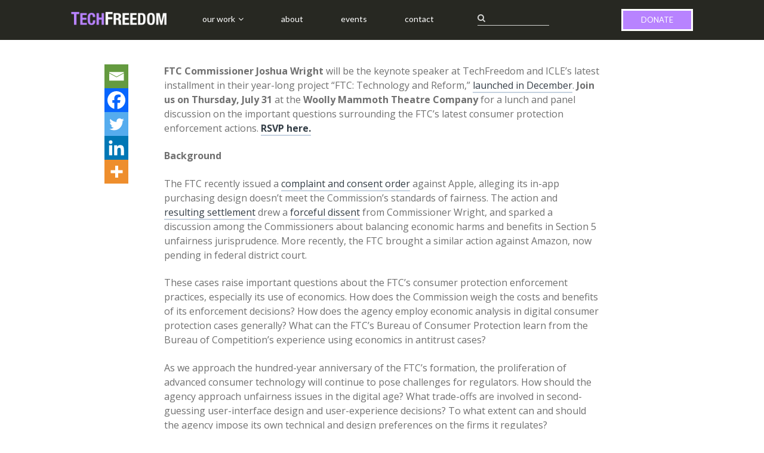

--- FILE ---
content_type: text/html; charset=UTF-8
request_url: https://techfreedom.org/ftc-cmr-wright-to-keynote-luncheon-on-ftcs-use/
body_size: 15197
content:
<!DOCTYPE html>
<html lang="en-US">
<head>
	<meta charset="UTF-8">
	<meta name="viewport" content="width=device-width, initial-scale=1">
	<link rel="profile" href="https://gmpg.org/xfn/11">
	<link rel="pingback" href="https://techfreedom.org/xmlrpc.php">

	<title>FTC Cmr. Wright to Keynote Luncheon on FTC’s Use of Economics in Consumer Protection</title>
<meta name='robots' content='max-image-preview:large' />
<link rel='dns-prefetch' href='//www.googletagmanager.com' />
<link rel='dns-prefetch' href='//maxcdn.bootstrapcdn.com' />
<link rel='dns-prefetch' href='//fonts.googleapis.com' />
<link rel="alternate" type="application/rss+xml" title=" &raquo; Feed" href="https://techfreedom.org/feed/" />
<link rel="alternate" title="oEmbed (JSON)" type="application/json+oembed" href="https://techfreedom.org/wp-json/oembed/1.0/embed?url=https%3A%2F%2Ftechfreedom.org%2Fftc-cmr-wright-to-keynote-luncheon-on-ftcs-use%2F" />
<link rel="alternate" title="oEmbed (XML)" type="text/xml+oembed" href="https://techfreedom.org/wp-json/oembed/1.0/embed?url=https%3A%2F%2Ftechfreedom.org%2Fftc-cmr-wright-to-keynote-luncheon-on-ftcs-use%2F&#038;format=xml" />
<style id='wp-img-auto-sizes-contain-inline-css' type='text/css'>
img:is([sizes=auto i],[sizes^="auto," i]){contain-intrinsic-size:3000px 1500px}
/*# sourceURL=wp-img-auto-sizes-contain-inline-css */
</style>
<style id='wp-emoji-styles-inline-css' type='text/css'>

	img.wp-smiley, img.emoji {
		display: inline !important;
		border: none !important;
		box-shadow: none !important;
		height: 1em !important;
		width: 1em !important;
		margin: 0 0.07em !important;
		vertical-align: -0.1em !important;
		background: none !important;
		padding: 0 !important;
	}
/*# sourceURL=wp-emoji-styles-inline-css */
</style>
<style id='wp-block-library-inline-css' type='text/css'>
:root{--wp-block-synced-color:#7a00df;--wp-block-synced-color--rgb:122,0,223;--wp-bound-block-color:var(--wp-block-synced-color);--wp-editor-canvas-background:#ddd;--wp-admin-theme-color:#007cba;--wp-admin-theme-color--rgb:0,124,186;--wp-admin-theme-color-darker-10:#006ba1;--wp-admin-theme-color-darker-10--rgb:0,107,160.5;--wp-admin-theme-color-darker-20:#005a87;--wp-admin-theme-color-darker-20--rgb:0,90,135;--wp-admin-border-width-focus:2px}@media (min-resolution:192dpi){:root{--wp-admin-border-width-focus:1.5px}}.wp-element-button{cursor:pointer}:root .has-very-light-gray-background-color{background-color:#eee}:root .has-very-dark-gray-background-color{background-color:#313131}:root .has-very-light-gray-color{color:#eee}:root .has-very-dark-gray-color{color:#313131}:root .has-vivid-green-cyan-to-vivid-cyan-blue-gradient-background{background:linear-gradient(135deg,#00d084,#0693e3)}:root .has-purple-crush-gradient-background{background:linear-gradient(135deg,#34e2e4,#4721fb 50%,#ab1dfe)}:root .has-hazy-dawn-gradient-background{background:linear-gradient(135deg,#faaca8,#dad0ec)}:root .has-subdued-olive-gradient-background{background:linear-gradient(135deg,#fafae1,#67a671)}:root .has-atomic-cream-gradient-background{background:linear-gradient(135deg,#fdd79a,#004a59)}:root .has-nightshade-gradient-background{background:linear-gradient(135deg,#330968,#31cdcf)}:root .has-midnight-gradient-background{background:linear-gradient(135deg,#020381,#2874fc)}:root{--wp--preset--font-size--normal:16px;--wp--preset--font-size--huge:42px}.has-regular-font-size{font-size:1em}.has-larger-font-size{font-size:2.625em}.has-normal-font-size{font-size:var(--wp--preset--font-size--normal)}.has-huge-font-size{font-size:var(--wp--preset--font-size--huge)}.has-text-align-center{text-align:center}.has-text-align-left{text-align:left}.has-text-align-right{text-align:right}.has-fit-text{white-space:nowrap!important}#end-resizable-editor-section{display:none}.aligncenter{clear:both}.items-justified-left{justify-content:flex-start}.items-justified-center{justify-content:center}.items-justified-right{justify-content:flex-end}.items-justified-space-between{justify-content:space-between}.screen-reader-text{border:0;clip-path:inset(50%);height:1px;margin:-1px;overflow:hidden;padding:0;position:absolute;width:1px;word-wrap:normal!important}.screen-reader-text:focus{background-color:#ddd;clip-path:none;color:#444;display:block;font-size:1em;height:auto;left:5px;line-height:normal;padding:15px 23px 14px;text-decoration:none;top:5px;width:auto;z-index:100000}html :where(.has-border-color){border-style:solid}html :where([style*=border-top-color]){border-top-style:solid}html :where([style*=border-right-color]){border-right-style:solid}html :where([style*=border-bottom-color]){border-bottom-style:solid}html :where([style*=border-left-color]){border-left-style:solid}html :where([style*=border-width]){border-style:solid}html :where([style*=border-top-width]){border-top-style:solid}html :where([style*=border-right-width]){border-right-style:solid}html :where([style*=border-bottom-width]){border-bottom-style:solid}html :where([style*=border-left-width]){border-left-style:solid}html :where(img[class*=wp-image-]){height:auto;max-width:100%}:where(figure){margin:0 0 1em}html :where(.is-position-sticky){--wp-admin--admin-bar--position-offset:var(--wp-admin--admin-bar--height,0px)}@media screen and (max-width:600px){html :where(.is-position-sticky){--wp-admin--admin-bar--position-offset:0px}}

/*# sourceURL=wp-block-library-inline-css */
</style><style id='global-styles-inline-css' type='text/css'>
:root{--wp--preset--aspect-ratio--square: 1;--wp--preset--aspect-ratio--4-3: 4/3;--wp--preset--aspect-ratio--3-4: 3/4;--wp--preset--aspect-ratio--3-2: 3/2;--wp--preset--aspect-ratio--2-3: 2/3;--wp--preset--aspect-ratio--16-9: 16/9;--wp--preset--aspect-ratio--9-16: 9/16;--wp--preset--color--black: #000000;--wp--preset--color--cyan-bluish-gray: #abb8c3;--wp--preset--color--white: #ffffff;--wp--preset--color--pale-pink: #f78da7;--wp--preset--color--vivid-red: #cf2e2e;--wp--preset--color--luminous-vivid-orange: #ff6900;--wp--preset--color--luminous-vivid-amber: #fcb900;--wp--preset--color--light-green-cyan: #7bdcb5;--wp--preset--color--vivid-green-cyan: #00d084;--wp--preset--color--pale-cyan-blue: #8ed1fc;--wp--preset--color--vivid-cyan-blue: #0693e3;--wp--preset--color--vivid-purple: #9b51e0;--wp--preset--gradient--vivid-cyan-blue-to-vivid-purple: linear-gradient(135deg,rgb(6,147,227) 0%,rgb(155,81,224) 100%);--wp--preset--gradient--light-green-cyan-to-vivid-green-cyan: linear-gradient(135deg,rgb(122,220,180) 0%,rgb(0,208,130) 100%);--wp--preset--gradient--luminous-vivid-amber-to-luminous-vivid-orange: linear-gradient(135deg,rgb(252,185,0) 0%,rgb(255,105,0) 100%);--wp--preset--gradient--luminous-vivid-orange-to-vivid-red: linear-gradient(135deg,rgb(255,105,0) 0%,rgb(207,46,46) 100%);--wp--preset--gradient--very-light-gray-to-cyan-bluish-gray: linear-gradient(135deg,rgb(238,238,238) 0%,rgb(169,184,195) 100%);--wp--preset--gradient--cool-to-warm-spectrum: linear-gradient(135deg,rgb(74,234,220) 0%,rgb(151,120,209) 20%,rgb(207,42,186) 40%,rgb(238,44,130) 60%,rgb(251,105,98) 80%,rgb(254,248,76) 100%);--wp--preset--gradient--blush-light-purple: linear-gradient(135deg,rgb(255,206,236) 0%,rgb(152,150,240) 100%);--wp--preset--gradient--blush-bordeaux: linear-gradient(135deg,rgb(254,205,165) 0%,rgb(254,45,45) 50%,rgb(107,0,62) 100%);--wp--preset--gradient--luminous-dusk: linear-gradient(135deg,rgb(255,203,112) 0%,rgb(199,81,192) 50%,rgb(65,88,208) 100%);--wp--preset--gradient--pale-ocean: linear-gradient(135deg,rgb(255,245,203) 0%,rgb(182,227,212) 50%,rgb(51,167,181) 100%);--wp--preset--gradient--electric-grass: linear-gradient(135deg,rgb(202,248,128) 0%,rgb(113,206,126) 100%);--wp--preset--gradient--midnight: linear-gradient(135deg,rgb(2,3,129) 0%,rgb(40,116,252) 100%);--wp--preset--font-size--small: 13px;--wp--preset--font-size--medium: 20px;--wp--preset--font-size--large: 36px;--wp--preset--font-size--x-large: 42px;--wp--preset--spacing--20: 0.44rem;--wp--preset--spacing--30: 0.67rem;--wp--preset--spacing--40: 1rem;--wp--preset--spacing--50: 1.5rem;--wp--preset--spacing--60: 2.25rem;--wp--preset--spacing--70: 3.38rem;--wp--preset--spacing--80: 5.06rem;--wp--preset--shadow--natural: 6px 6px 9px rgba(0, 0, 0, 0.2);--wp--preset--shadow--deep: 12px 12px 50px rgba(0, 0, 0, 0.4);--wp--preset--shadow--sharp: 6px 6px 0px rgba(0, 0, 0, 0.2);--wp--preset--shadow--outlined: 6px 6px 0px -3px rgb(255, 255, 255), 6px 6px rgb(0, 0, 0);--wp--preset--shadow--crisp: 6px 6px 0px rgb(0, 0, 0);}:where(.is-layout-flex){gap: 0.5em;}:where(.is-layout-grid){gap: 0.5em;}body .is-layout-flex{display: flex;}.is-layout-flex{flex-wrap: wrap;align-items: center;}.is-layout-flex > :is(*, div){margin: 0;}body .is-layout-grid{display: grid;}.is-layout-grid > :is(*, div){margin: 0;}:where(.wp-block-columns.is-layout-flex){gap: 2em;}:where(.wp-block-columns.is-layout-grid){gap: 2em;}:where(.wp-block-post-template.is-layout-flex){gap: 1.25em;}:where(.wp-block-post-template.is-layout-grid){gap: 1.25em;}.has-black-color{color: var(--wp--preset--color--black) !important;}.has-cyan-bluish-gray-color{color: var(--wp--preset--color--cyan-bluish-gray) !important;}.has-white-color{color: var(--wp--preset--color--white) !important;}.has-pale-pink-color{color: var(--wp--preset--color--pale-pink) !important;}.has-vivid-red-color{color: var(--wp--preset--color--vivid-red) !important;}.has-luminous-vivid-orange-color{color: var(--wp--preset--color--luminous-vivid-orange) !important;}.has-luminous-vivid-amber-color{color: var(--wp--preset--color--luminous-vivid-amber) !important;}.has-light-green-cyan-color{color: var(--wp--preset--color--light-green-cyan) !important;}.has-vivid-green-cyan-color{color: var(--wp--preset--color--vivid-green-cyan) !important;}.has-pale-cyan-blue-color{color: var(--wp--preset--color--pale-cyan-blue) !important;}.has-vivid-cyan-blue-color{color: var(--wp--preset--color--vivid-cyan-blue) !important;}.has-vivid-purple-color{color: var(--wp--preset--color--vivid-purple) !important;}.has-black-background-color{background-color: var(--wp--preset--color--black) !important;}.has-cyan-bluish-gray-background-color{background-color: var(--wp--preset--color--cyan-bluish-gray) !important;}.has-white-background-color{background-color: var(--wp--preset--color--white) !important;}.has-pale-pink-background-color{background-color: var(--wp--preset--color--pale-pink) !important;}.has-vivid-red-background-color{background-color: var(--wp--preset--color--vivid-red) !important;}.has-luminous-vivid-orange-background-color{background-color: var(--wp--preset--color--luminous-vivid-orange) !important;}.has-luminous-vivid-amber-background-color{background-color: var(--wp--preset--color--luminous-vivid-amber) !important;}.has-light-green-cyan-background-color{background-color: var(--wp--preset--color--light-green-cyan) !important;}.has-vivid-green-cyan-background-color{background-color: var(--wp--preset--color--vivid-green-cyan) !important;}.has-pale-cyan-blue-background-color{background-color: var(--wp--preset--color--pale-cyan-blue) !important;}.has-vivid-cyan-blue-background-color{background-color: var(--wp--preset--color--vivid-cyan-blue) !important;}.has-vivid-purple-background-color{background-color: var(--wp--preset--color--vivid-purple) !important;}.has-black-border-color{border-color: var(--wp--preset--color--black) !important;}.has-cyan-bluish-gray-border-color{border-color: var(--wp--preset--color--cyan-bluish-gray) !important;}.has-white-border-color{border-color: var(--wp--preset--color--white) !important;}.has-pale-pink-border-color{border-color: var(--wp--preset--color--pale-pink) !important;}.has-vivid-red-border-color{border-color: var(--wp--preset--color--vivid-red) !important;}.has-luminous-vivid-orange-border-color{border-color: var(--wp--preset--color--luminous-vivid-orange) !important;}.has-luminous-vivid-amber-border-color{border-color: var(--wp--preset--color--luminous-vivid-amber) !important;}.has-light-green-cyan-border-color{border-color: var(--wp--preset--color--light-green-cyan) !important;}.has-vivid-green-cyan-border-color{border-color: var(--wp--preset--color--vivid-green-cyan) !important;}.has-pale-cyan-blue-border-color{border-color: var(--wp--preset--color--pale-cyan-blue) !important;}.has-vivid-cyan-blue-border-color{border-color: var(--wp--preset--color--vivid-cyan-blue) !important;}.has-vivid-purple-border-color{border-color: var(--wp--preset--color--vivid-purple) !important;}.has-vivid-cyan-blue-to-vivid-purple-gradient-background{background: var(--wp--preset--gradient--vivid-cyan-blue-to-vivid-purple) !important;}.has-light-green-cyan-to-vivid-green-cyan-gradient-background{background: var(--wp--preset--gradient--light-green-cyan-to-vivid-green-cyan) !important;}.has-luminous-vivid-amber-to-luminous-vivid-orange-gradient-background{background: var(--wp--preset--gradient--luminous-vivid-amber-to-luminous-vivid-orange) !important;}.has-luminous-vivid-orange-to-vivid-red-gradient-background{background: var(--wp--preset--gradient--luminous-vivid-orange-to-vivid-red) !important;}.has-very-light-gray-to-cyan-bluish-gray-gradient-background{background: var(--wp--preset--gradient--very-light-gray-to-cyan-bluish-gray) !important;}.has-cool-to-warm-spectrum-gradient-background{background: var(--wp--preset--gradient--cool-to-warm-spectrum) !important;}.has-blush-light-purple-gradient-background{background: var(--wp--preset--gradient--blush-light-purple) !important;}.has-blush-bordeaux-gradient-background{background: var(--wp--preset--gradient--blush-bordeaux) !important;}.has-luminous-dusk-gradient-background{background: var(--wp--preset--gradient--luminous-dusk) !important;}.has-pale-ocean-gradient-background{background: var(--wp--preset--gradient--pale-ocean) !important;}.has-electric-grass-gradient-background{background: var(--wp--preset--gradient--electric-grass) !important;}.has-midnight-gradient-background{background: var(--wp--preset--gradient--midnight) !important;}.has-small-font-size{font-size: var(--wp--preset--font-size--small) !important;}.has-medium-font-size{font-size: var(--wp--preset--font-size--medium) !important;}.has-large-font-size{font-size: var(--wp--preset--font-size--large) !important;}.has-x-large-font-size{font-size: var(--wp--preset--font-size--x-large) !important;}
/*# sourceURL=global-styles-inline-css */
</style>

<style id='classic-theme-styles-inline-css' type='text/css'>
/*! This file is auto-generated */
.wp-block-button__link{color:#fff;background-color:#32373c;border-radius:9999px;box-shadow:none;text-decoration:none;padding:calc(.667em + 2px) calc(1.333em + 2px);font-size:1.125em}.wp-block-file__button{background:#32373c;color:#fff;text-decoration:none}
/*# sourceURL=/wp-includes/css/classic-themes.min.css */
</style>
<link rel='stylesheet' id='menu-image-css' href='https://techfreedom.org/wp-content/plugins/menu-image/includes/css/menu-image.css?ver=3.13' type='text/css' media='all' />
<link rel='stylesheet' id='dashicons-css' href='https://techfreedom.org/wp-includes/css/dashicons.min.css?ver=211cdfc6d4838f7d7841e8829b518a28' type='text/css' media='all' />
<link rel='stylesheet' id='font-awesome-css' href='//maxcdn.bootstrapcdn.com/font-awesome/4.7.0/css/font-awesome.min.css?ver=211cdfc6d4838f7d7841e8829b518a28' type='text/css' media='all' />
<link rel='stylesheet' id='bootstrap-modal-style-css' href='https://techfreedom.org/wp-content/themes/paperback-child/css/bootstrap-modal.min.css?ver=211cdfc6d4838f7d7841e8829b518a28' type='text/css' media='all' />
<link rel='stylesheet' id='paperback-style-css' href='https://techfreedom.org/wp-content/themes/paperback/style.css?ver=211cdfc6d4838f7d7841e8829b518a28' type='text/css' media='all' />
<style id='paperback-style-inline-css' type='text/css'>

		/* Top Nav Background Color */
		.top-navigation,
		.secondary-navigation ul.sub-menu {
			background-color: #343e47;
		}

		/* Top Nav Text Color */
		.top-navigation,
		.top-navigation nav a,
		.top-navigation li ul li a,
		.drawer-toggle {
			color: #ffffff;
		}

		.main-navigation:not(.secondary-navigation) ul.menu > li.current-menu-item > a {
			border-color: #f35245;
		}

		/* Header Background Color */
		.site-identity {
			background-color: #ecf1f7;
		}

		/* Header Text Color */
		.main-navigation a,
		.site-title a,
		.site-description {
			color: #383f49;
		}

		/* Accent Color */
		.hero-cats a,
		.post-navigation .nav-label,
		.entry-cats a {
			background-color: #f35245;
		}

		.page-numbers.current,
		.page-numbers:hover,
		#page #infinite-handle button:hover {
			background-color: #f35245;
		}

		/* Footer Background Color */
		.site-footer {
			background-color: #343e47;
		}

		/* Footer Text Color */
		.site-footer .widget-title,
		.site-footer a:hover {
			color: #ffffff;
		}

		.site-footer,
		.site-footer a {
			color: rgba( 255, 255, 255, 0.8);
		}

		/* Footer Border Color */
		.footer-widgets ul li,
		.footer-widgets + .footer-bottom {
			border-color: rgba( 255, 255, 255, 0.3);
		}
	
/*# sourceURL=paperback-style-inline-css */
</style>
<link rel='stylesheet' id='paperback-child-style-css' href='https://techfreedom.org/wp-content/themes/paperback-child/style.css?ver=211cdfc6d4838f7d7841e8829b518a28' type='text/css' media='all' />
<link rel='stylesheet' id='paperback-fonts-css' href='//fonts.googleapis.com/css?family=Lato%3A400%2C700%2C400italic%2C700italic%7COpen%2BSans%3A400%2C700%2C400italic%2C700italic&#038;subset=latin%2Clatin-ext' type='text/css' media='all' />
<link rel='stylesheet' id='heateor_sss_frontend_css-css' href='https://techfreedom.org/wp-content/plugins/sassy-social-share/public/css/sassy-social-share-public.css?ver=3.3.79' type='text/css' media='all' />
<style id='heateor_sss_frontend_css-inline-css' type='text/css'>
.heateor_sss_button_instagram span.heateor_sss_svg,a.heateor_sss_instagram span.heateor_sss_svg{background:radial-gradient(circle at 30% 107%,#fdf497 0,#fdf497 5%,#fd5949 45%,#d6249f 60%,#285aeb 90%)}.heateor_sss_horizontal_sharing .heateor_sss_svg,.heateor_sss_standard_follow_icons_container .heateor_sss_svg{color:#fff;border-width:0px;border-style:solid;border-color:transparent}.heateor_sss_horizontal_sharing .heateorSssTCBackground{color:#666}.heateor_sss_horizontal_sharing span.heateor_sss_svg:hover,.heateor_sss_standard_follow_icons_container span.heateor_sss_svg:hover{border-color:transparent;}.heateor_sss_vertical_sharing span.heateor_sss_svg,.heateor_sss_floating_follow_icons_container span.heateor_sss_svg{color:#fff;border-width:0px;border-style:solid;border-color:transparent;}.heateor_sss_vertical_sharing .heateorSssTCBackground{color:#666;}.heateor_sss_vertical_sharing span.heateor_sss_svg:hover,.heateor_sss_floating_follow_icons_container span.heateor_sss_svg:hover{border-color:transparent;}@media screen and (max-width:783px) {.heateor_sss_vertical_sharing{display:none!important}}div.heateor_sss_mobile_footer{display:none;}@media screen and (max-width:783px){div.heateor_sss_bottom_sharing .heateorSssTCBackground{background-color:white}div.heateor_sss_bottom_sharing{width:100%!important;left:0!important;}div.heateor_sss_bottom_sharing a{width:20% !important;}div.heateor_sss_bottom_sharing .heateor_sss_svg{width: 100% !important;}div.heateor_sss_bottom_sharing div.heateorSssTotalShareCount{font-size:1em!important;line-height:28px!important}div.heateor_sss_bottom_sharing div.heateorSssTotalShareText{font-size:.7em!important;line-height:0px!important}div.heateor_sss_mobile_footer{display:block;height:40px;}.heateor_sss_bottom_sharing{padding:0!important;display:block!important;width:auto!important;bottom:-2px!important;top: auto!important;}.heateor_sss_bottom_sharing .heateor_sss_square_count{line-height:inherit;}.heateor_sss_bottom_sharing .heateorSssSharingArrow{display:none;}.heateor_sss_bottom_sharing .heateorSssTCBackground{margin-right:1.1em!important}}
/*# sourceURL=heateor_sss_frontend_css-inline-css */
</style>
<link rel='stylesheet' id='tmm-css' href='https://techfreedom.org/wp-content/plugins/team-members/inc/css/tmm_style.css?ver=211cdfc6d4838f7d7841e8829b518a28' type='text/css' media='all' />
<script type="text/javascript" src="https://www.googletagmanager.com/gtag/js?id&amp;ver=6.9" id="wk-analytics-script-js"></script>
<script type="text/javascript" id="wk-analytics-script-js-after">
/* <![CDATA[ */
function shouldTrack(){
var trackLoggedIn = false;
var loggedIn = false;
if(!loggedIn){
return true;
} else if( trackLoggedIn ) {
return true;
}
return false;
}
function hasWKGoogleAnalyticsCookie() {
return (new RegExp('wp_wk_ga_untrack_' + document.location.hostname)).test(document.cookie);
}
if (!hasWKGoogleAnalyticsCookie() && shouldTrack()) {
//Google Analytics
window.dataLayer = window.dataLayer || [];
function gtag(){dataLayer.push(arguments);}
gtag('js', new Date());
gtag('config', '', { 'anonymize_ip': true });
}

//# sourceURL=wk-analytics-script-js-after
/* ]]> */
</script>
<script type="text/javascript" src="//ajax.googleapis.com/ajax/libs/jquery/3.7.1/jquery.min.js" id="jquery-core-js"></script>
<script>window.jQuery || document.write('<script src="https://techfreedom.org/wp-includes/js/jquery/jquery.js"><\/script>')</script>
<script type="text/javascript" src="//cdnjs.cloudflare.com/ajax/libs/jquery-migrate/3.4.1/jquery-migrate.min.js" id="jquery-migrate-js"></script>
<script>window.jQuery.migrateMute || document.write('<script src="https://techfreedom.org/wp-includes/js/jquery/jquery-migrate.min.js"><\/script>')</script>
<script type="text/javascript" src="https://techfreedom.org/wp-content/themes/paperback-child/js/bootstrap-modal.min.js?ver=211cdfc6d4838f7d7841e8829b518a28" id="bootstrap-modal-js-js"></script>
<script type="text/javascript" src="https://techfreedom.org/wp-content/themes/paperback-child/js/custom-script.js?ver=211cdfc6d4838f7d7841e8829b518a28" id="custom-scrip-js"></script>
<script type="text/javascript" src="https://techfreedom.org/wp-content/uploads/hm_custom_css_js/custom.js?ver=1500759641" id="hm_custom_js-js"></script>
<link rel="https://api.w.org/" href="https://techfreedom.org/wp-json/" /><link rel="alternate" title="JSON" type="application/json" href="https://techfreedom.org/wp-json/wp/v2/posts/1426" /><link rel="EditURI" type="application/rsd+xml" title="RSD" href="https://techfreedom.org/xmlrpc.php?rsd" />
<link rel="canonical" href="https://techfreedom.org/ftc-cmr-wright-to-keynote-luncheon-on-ftcs-use/" />
	<style type="text/css">
					.site-identity {
				padding: 2% 0;
			}
		
					.single .hero-posts .with-featured-image {
				padding-top: 10%;
			}
		
		
			</style>
<link rel="icon" href="https://techfreedom.org/wp-content/uploads/2023/04/Logo_TF-Icon-36x36.png" sizes="32x32" />
<link rel="icon" href="https://techfreedom.org/wp-content/uploads/2023/04/Logo_TF-Icon-300x300.png" sizes="192x192" />
<link rel="apple-touch-icon" href="https://techfreedom.org/wp-content/uploads/2023/04/Logo_TF-Icon-300x300.png" />
<meta name="msapplication-TileImage" content="https://techfreedom.org/wp-content/uploads/2023/04/Logo_TF-Icon-300x300.png" />
</head>

<body data-rsssl=1 class="wp-singular post-template-default single single-post postid-1426 single-format-standard wp-theme-paperback wp-child-theme-paperback-child no-sidebar three-column group-blog">

<header id="masthead" class="site-header" role="banner">

		<div class="top-navigation">
			<div class="container">

				<nav id="secondary-navigation" class="main-navigation secondary-navigation" role="navigation">
									</nav><!-- .secondary-navigation -->

				<div class="top-navigation-right">
					
					<div class="overlay-toggle drawer-toggle drawer-open-toggle">
						<span class="toggle-visible">
							<i class="fa fa-search"></i>
							Explore						</span>
						<span>
							<i class="fa fa-times"></i>
							Close						</span>
					</div><!-- .overlay-toggle-->
				</div><!-- .top-navigation-right -->
			</div><!-- .container -->
		</div><!-- .top-navigation -->

		<div class="site-identity clear">		
			<div class="container">		
				<!-- Site title and logo -->		
					<div class="site-title-wrap">
		<!-- Use the Site Logo feature, if supported -->
							<p class="site-logo">
						<a href="https://techfreedom.org/"><img src="https://techfreedom.org/wp-content/uploads/2017/07/TECHFREEDOM-2.png" alt="" /></a>
					</p>
	 			
		<div class="titles-wrap">
							<p class="site-title"><a href="https://techfreedom.org/" rel="home"></a></p>
 			
					</div>
	</div><!-- .site-title-wrap -->
		
				<!-- Main navigation -->		
				<nav id="site-navigation" class="main-navigation disabled" role="navigation">		
					<div class="menu-primary-container"><ul id="menu-primary" class="menu"><li id="menu-item-829" class="menu-item menu-item-type-post_type menu-item-object-page current_page_parent menu-item-has-children menu-item-829"><a href="https://techfreedom.org/our-work/">Our Work</a>
<ul class="sub-menu">
	<li id="menu-item-840" class="menu-item menu-item-type-taxonomy menu-item-object-category current-post-ancestor current-menu-parent current-post-parent menu-item-840"><a href="https://techfreedom.org/category/foundation/" class="menu-image-title-after menu-image-not-hovered"><img width="36" height="36" src="https://techfreedom.org/wp-content/uploads/2017/07/Foundation-36x36.png" class="menu-image menu-image-title-after" alt="" decoding="async" /><span class="menu-image-title-after menu-image-title">Foundation</span></a></li>
	<li id="menu-item-841" class="menu-item menu-item-type-taxonomy menu-item-object-category menu-item-841"><a href="https://techfreedom.org/category/next-frontier/" class="menu-image-title-after menu-image-not-hovered"><img width="36" height="36" src="https://techfreedom.org/wp-content/uploads/2017/07/Frontier-36x36.png" class="menu-image menu-image-title-after" alt="" decoding="async" /><span class="menu-image-title-after menu-image-title">The Next Frontier</span></a></li>
	<li id="menu-item-842" class="menu-item menu-item-type-taxonomy menu-item-object-category menu-item-842"><a href="https://techfreedom.org/category/analog-to-digital/" class="menu-image-title-after menu-image-not-hovered"><img width="36" height="36" src="https://techfreedom.org/wp-content/uploads/2017/07/A2D-1-36x36.png" class="menu-image menu-image-title-after" alt="" decoding="async" /><span class="menu-image-title-after menu-image-title">Analog to Digital</span></a></li>
	<li id="menu-item-843" class="menu-item menu-item-type-taxonomy menu-item-object-category menu-item-843"><a href="https://techfreedom.org/category/digital-security/" class="menu-image-title-after menu-image-not-hovered"><img width="36" height="36" src="https://techfreedom.org/wp-content/uploads/2017/07/DigSec-36x36.png" class="menu-image menu-image-title-after" alt="" decoding="async" /><span class="menu-image-title-after menu-image-title">Digital Security</span></a></li>
	<li id="menu-item-2016" class="menu-item menu-item-type-taxonomy menu-item-object-category menu-item-2016"><a href="https://techfreedom.org/category/white-papers/" class="menu-image-title-after menu-image-not-hovered"><img width="36" height="36" src="https://techfreedom.org/wp-content/uploads/2017/07/WhitePapers.png" class="menu-image menu-image-title-after" alt="" decoding="async" /><span class="menu-image-title-after menu-image-title">White Papers</span></a></li>
</ul>
</li>
<li id="menu-item-831" class="menu-item menu-item-type-post_type menu-item-object-page menu-item-831"><a href="https://techfreedom.org/about/">About</a></li>
<li id="menu-item-1986" class="menu-item menu-item-type-post_type menu-item-object-page menu-item-1986"><a href="https://techfreedom.org/events/">Events</a></li>
<li id="menu-item-850" class="menu-item menu-item-type-post_type menu-item-object-page menu-item-850"><a href="https://techfreedom.org/contact/">Contact</a></li>
<li id="menu-item-987" class="bop-nav-search menu-item menu-item-type-search menu-item-object- menu-item-987"><div class="nav-search overlay-toggle drawer-toggle drawer-open-toggle">
            <span class="toggle-visible">
              <i class="fa fa-search"></i>
            </span>
            <span>
              <i class="fa fa-times"></i>
            </span>
          </div></li>
<li id="menu-item-887" class="menu-item menu-item-type-post_type menu-item-object-page menu-item-887"><a href="https://techfreedom.org/donate/">Donate</a></li>
</ul></div>		
				</nav><!-- .main-navigation -->		
				<div class="overlay-toggle drawer-toggle drawer-menu-toggle">
					<span class="toggle-visible">
						<i class="fa fa-bars"></i>
						Menu					</span>
					<span>
						<i class="fa fa-times"></i>
						Close					</span>
				</div><!-- .overlay-toggle-->
			</div><!-- .container -->		
		</div><!-- .site-identity-->
		<div class="drawer-wrap">
			<div class="drawer drawer-explore">
	<div class="container">
		<div class="drawer-search">
			
<div class="big-search">
	<form method="get" id="searchform" action="https://techfreedom.org/" role="search">
		<label class="screen-reader-text" for="s">Search for:</label>

		<input type="text" name="s" id="big-search" placeholder="Search here..." value="" onfocus="if(this.value==this.getAttribute('placeholder'))this.value='';" onblur="if(this.value=='')this.value=this.getAttribute('placeholder');"/><br />

		<div class="search-controls">
		
			<div class="search-select-wrap">
				<select class="search-select" name="category_name">

					<option value="">Entire Site</option>

					<option value="letter">Letter</option><option value="section-230">Section 230</option><option value="job-listing">Job listing</option><option value="patel">Patel</option><option value="privacy">Privacy</option><option value="coppa">COPPA</option><option value="ian-adams">Ian Adams</option><option value="insurance">Insurance</option><option value="press-release">Press Release</option><option value="event">Event</option><option value="white-papers">White Paper</option><option value="articles">Article</option><option value="podcasts">Podcast</option><option value="analog-to-digital">Analog to Digital</option><option value="digital-security">Digital Security</option><option value="foundation">Foundation</option><option value="next-frontier">The Next Frontier</option><option value="uncategorized">Uncategorized</option>				</select>
			</div>

		
			<input type="submit" class="submit button" name="submit" id="big-search-submit" value="Search" />
		</div><!-- .search-controls -->
	</form><!-- #big-searchform -->

</div><!-- .big-search -->		</div>

					<div class="widget tax-widget">
				<h2 class="widget-title">Categories</h2>

				<a href="https://techfreedom.org/category/uncategorized/" title="View all posts in Uncategorized" >Uncategorized</a><a href="https://techfreedom.org/category/next-frontier/" title="View all posts in The Next Frontier" >The Next Frontier</a><a href="https://techfreedom.org/category/foundation/" title="View all posts in Foundation" >Foundation</a><a href="https://techfreedom.org/category/digital-security/" title="View all posts in Digital Security" >Digital Security</a><a href="https://techfreedom.org/category/analog-to-digital/" title="View all posts in Analog to Digital" >Analog to Digital</a><a href="https://techfreedom.org/category/podcasts/" title="View all posts in Podcast" >Podcast</a><a href="https://techfreedom.org/category/articles/" title="View all posts in Article" >Article</a><a href="https://techfreedom.org/category/section-230/" title="View all posts in Section 230" >Section 230</a><a href="https://techfreedom.org/category/job-listing/" title="View all posts in Job listing" >Job listing</a><a href="https://techfreedom.org/category/patel/" title="View all posts in Patel" >Patel</a><a href="https://techfreedom.org/category/privacy/" title="View all posts in Privacy" >Privacy</a><a href="https://techfreedom.org/category/coppa/" title="View all posts in COPPA" >COPPA</a><a href="https://techfreedom.org/category/ian-adams/" title="View all posts in Ian Adams" >Ian Adams</a><a href="https://techfreedom.org/category/insurance/" title="View all posts in Insurance" >Insurance</a><a href="https://techfreedom.org/category/press-release/" title="View all posts in Press Release" >Press Release</a><a href="https://techfreedom.org/category/letter/" title="View all posts in Letter" >Letter</a><a href="https://techfreedom.org/category/event/" title="View all posts in Event" >Event</a><a href="https://techfreedom.org/category/white-papers/" title="View all posts in White Paper" >White Paper</a>			</div>
		
					<div class="widget tax-widget">
				<h2 class="widget-title">Tags</h2>

				<a href="https://techfreedom.org/tag/media-statement/" title="View all posts in media statement" >media statement</a><a href="https://techfreedom.org/tag/innovation/" title="View all posts in innovation" >innovation</a><a href="https://techfreedom.org/tag/air-traffic-control/" title="View all posts in air traffic control" >air traffic control</a><a href="https://techfreedom.org/tag/competition/" title="View all posts in competition" >competition</a><a href="https://techfreedom.org/tag/antitrust/" title="View all posts in antitrust" >antitrust</a><a href="https://techfreedom.org/tag/european-union/" title="View all posts in European Union" >European Union</a><a href="https://techfreedom.org/tag/cuba/" title="View all posts in Cuba" >Cuba</a><a href="https://techfreedom.org/tag/space/" title="View all posts in space" >space</a><a href="https://techfreedom.org/tag/telecom/" title="View all posts in telecom" >telecom</a><a href="https://techfreedom.org/tag/spectrum/" title="View all posts in spectrum" >spectrum</a><a href="https://techfreedom.org/tag/wireless/" title="View all posts in wireless" >wireless</a><a href="https://techfreedom.org/tag/privacy/" title="View all posts in privacy" >privacy</a><a href="https://techfreedom.org/tag/surveillance/" title="View all posts in surveillance" >surveillance</a><a href="https://techfreedom.org/tag/section-702/" title="View all posts in section 702" >section 702</a><a href="https://techfreedom.org/tag/vaping/" title="View all posts in vaping" >vaping</a><a href="https://techfreedom.org/tag/title-ii/" title="View all posts in Title II" >Title II</a><a href="https://techfreedom.org/tag/net-neutrality/" title="View all posts in net neutrality" >net neutrality</a><a href="https://techfreedom.org/tag/regulatory-filing/" title="View all posts in regulatory filing" >regulatory filing</a><a href="https://techfreedom.org/tag/autonomous-vehicles/" title="View all posts in autonomous vehicles" >autonomous vehicles</a><a href="https://techfreedom.org/tag/coalition-letter/" title="View all posts in Coalition Letter" >Coalition Letter</a>				</ul>
			</div>
		
		<div class="widget tax-widget">
			<h2 class="widget-title">Archives</h2>

				<a href='https://techfreedom.org/2025/12/'>December 2025</a>
	<a href='https://techfreedom.org/2025/11/'>November 2025</a>
	<a href='https://techfreedom.org/2025/10/'>October 2025</a>
	<a href='https://techfreedom.org/2025/09/'>September 2025</a>
	<a href='https://techfreedom.org/2025/08/'>August 2025</a>
	<a href='https://techfreedom.org/2025/07/'>July 2025</a>
	<a href='https://techfreedom.org/2025/06/'>June 2025</a>
	<a href='https://techfreedom.org/2025/05/'>May 2025</a>
	<a href='https://techfreedom.org/2025/04/'>April 2025</a>
	<a href='https://techfreedom.org/2025/03/'>March 2025</a>
	<a href='https://techfreedom.org/2025/02/'>February 2025</a>
	<a href='https://techfreedom.org/2025/01/'>January 2025</a>
		</div>
	</div><!-- .container -->
</div><!-- .drawer -->
<div class="drawer drawer-menu-explore">
	<div class="container">
					<nav id="drawer-navigation" class="main-navigation drawer-navigation" role="navigation">
				<div class="menu-primary-container"><ul id="menu-primary-1" class="menu"><li class="menu-item menu-item-type-post_type menu-item-object-page current_page_parent menu-item-has-children menu-item-829"><a href="https://techfreedom.org/our-work/">Our Work</a>
<ul class="sub-menu">
	<li class="menu-item menu-item-type-taxonomy menu-item-object-category current-post-ancestor current-menu-parent current-post-parent menu-item-840"><a href="https://techfreedom.org/category/foundation/" class="menu-image-title-after menu-image-not-hovered"><img width="36" height="36" src="https://techfreedom.org/wp-content/uploads/2017/07/Foundation-36x36.png" class="menu-image menu-image-title-after" alt="" decoding="async" /><span class="menu-image-title-after menu-image-title">Foundation</span></a></li>
	<li class="menu-item menu-item-type-taxonomy menu-item-object-category menu-item-841"><a href="https://techfreedom.org/category/next-frontier/" class="menu-image-title-after menu-image-not-hovered"><img width="36" height="36" src="https://techfreedom.org/wp-content/uploads/2017/07/Frontier-36x36.png" class="menu-image menu-image-title-after" alt="" decoding="async" /><span class="menu-image-title-after menu-image-title">The Next Frontier</span></a></li>
	<li class="menu-item menu-item-type-taxonomy menu-item-object-category menu-item-842"><a href="https://techfreedom.org/category/analog-to-digital/" class="menu-image-title-after menu-image-not-hovered"><img width="36" height="36" src="https://techfreedom.org/wp-content/uploads/2017/07/A2D-1-36x36.png" class="menu-image menu-image-title-after" alt="" decoding="async" /><span class="menu-image-title-after menu-image-title">Analog to Digital</span></a></li>
	<li class="menu-item menu-item-type-taxonomy menu-item-object-category menu-item-843"><a href="https://techfreedom.org/category/digital-security/" class="menu-image-title-after menu-image-not-hovered"><img width="36" height="36" src="https://techfreedom.org/wp-content/uploads/2017/07/DigSec-36x36.png" class="menu-image menu-image-title-after" alt="" decoding="async" /><span class="menu-image-title-after menu-image-title">Digital Security</span></a></li>
	<li class="menu-item menu-item-type-taxonomy menu-item-object-category menu-item-2016"><a href="https://techfreedom.org/category/white-papers/" class="menu-image-title-after menu-image-not-hovered"><img width="36" height="36" src="https://techfreedom.org/wp-content/uploads/2017/07/WhitePapers.png" class="menu-image menu-image-title-after" alt="" decoding="async" /><span class="menu-image-title-after menu-image-title">White Papers</span></a></li>
</ul>
</li>
<li class="menu-item menu-item-type-post_type menu-item-object-page menu-item-831"><a href="https://techfreedom.org/about/">About</a></li>
<li class="menu-item menu-item-type-post_type menu-item-object-page menu-item-1986"><a href="https://techfreedom.org/events/">Events</a></li>
<li class="menu-item menu-item-type-post_type menu-item-object-page menu-item-850"><a href="https://techfreedom.org/contact/">Contact</a></li>
<li class="bop-nav-search menu-item menu-item-type-search menu-item-object- menu-item-987"><div class="nav-search overlay-toggle drawer-toggle drawer-open-toggle">
            <span class="toggle-visible">
              <i class="fa fa-search"></i>
            </span>
            <span>
              <i class="fa fa-times"></i>
            </span>
          </div></li>
<li class="menu-item menu-item-type-post_type menu-item-object-page menu-item-887"><a href="https://techfreedom.org/donate/">Donate</a></li>
</ul></div>			</nav><!-- #site-navigation -->
		
		
			</div><!-- .container -->
</div><!-- .drawer -->		</div><!-- .drawer-wrap -->

		</header><!-- .site-header -->



	<div class="hero-wrapper">

		<div class="hero-posts">
					</div><!-- .hero-posts -->

	</div><!-- .hero-wrapper -->

<div id="page" class="hfeed site container">
	<div id="content" class="site-content">

	<div id="primary" class="content-area">
		<main id="main" class="site-main" role="main">

		
<article id="post-1426" class="post full-post post-1426 type-post status-publish format-standard hentry category-event category-articles category-foundation tag-ftc tag-event tag-evan-swarztrauber tag-ftc-reform tag-amazon tag-apple tag-user-experience tag-ftc_project tag-ftc100 tag-media-advisory">

		
	<div class="entry-content">
		<p><strong>FTC Commissioner Joshua Wright </strong>will be the keynote speaker at TechFreedom and ICLE’s latest installment in their year-long project “FTC: Technology and Reform,” <a href="https://techfreedom.org//post/70612273426/event-video-ftc-technology-reform-conference" target="_blank" rel="noopener">launched in December</a>. <strong>Join us on Thursday, July 31</strong> at the <strong>Woolly Mammoth Theatre Company</strong> for a lunch and panel discussion on the important questions surrounding the FTC’s latest consumer protection enforcement actions. <strong><a href="https://docs.google.com/a/techfreedom.org/forms/d/1286IX5scz_cTwaJqjlncp4G6hB9qzQZfkyC8iAlToQA/viewform" target="_blank" rel="noopener">RSVP here.</a></strong></p>
<p><strong>Background</strong></p>
<p>The FTC recently issued a <a href="http://www.ftc.gov/sites/default/files/documents/cases/140115applecmpt.pdf" target="_blank" rel="noopener">complaint and consent order</a> against Apple, alleging its in-app purchasing design doesn’t meet the Commission’s standards of fairness. The action and <a href="http://www.ftc.gov/sites/default/files/documents/cases/140115appleagree.pdf" target="_blank" rel="noopener">resulting settlement</a> drew a <a href="http://www.ftc.gov/sites/default/files/documents/public_statements/dissenting-statement-commissioner-joshua-d.wright/140115applestatementwright.pdf" target="_blank" rel="noopener">forceful dissent</a> from Commissioner Wright, and sparked a discussion among the Commissioners about balancing economic harms and benefits in Section 5 unfairness jurisprudence. More recently, the FTC brought a similar action against Amazon, now pending in federal district court.<!-- more --></p>
<p>These cases raise important questions about the FTC’s consumer protection enforcement practices, especially its use of economics. How does the Commission weigh the costs and benefits of its enforcement decisions? How does the agency employ economic analysis in digital consumer protection cases generally? What can the FTC’s Bureau of Consumer Protection learn from the Bureau of Competition’s experience using economics in antitrust cases?</p>
<p>As we approach the hundred-year anniversary of the FTC’s formation, the proliferation of advanced consumer technology will continue to pose challenges for regulators. How should the agency approach unfairness issues in the digital age? What trade-offs are involved in second-guessing user-interface design and user-experience decisions? To what extent can and should the agency impose its own technical and design preferences on the firms it regulates?</p>
<p><strong>Event Info</strong></p>
<p>The “FTC: Technology and Reform” project brings together a unique collection of experts on the law, economics, and technology of competition and consumer protection to consider challenges facing the FTC in general, and especially regarding its regulation of technology. The Project’s <a href="http://docs.techfreedom.org/FTC_Tech_Reform_Report.pdf" target="_blank" rel="noopener">initial report</a>, released in December 2013, identified critical questions facing the agency, Congress, and the courts about the FTC’s future, and proposed a framework for addressing them.</p>
<p>The event will be live streamed (details and link coming soon). Join the conversation on Twitter with the <a href="https://twitter.com/search?f=realtime&amp;q=%23FTCReform&amp;src=typd" target="_blank" rel="noopener">#FTCReform</a> hashtag.</p>
<p><strong>When:</strong></p>
<p>Thursday, July 31<br />
11:45am &#8211; 12:15pm — Lunch and registration<br />
12:15pm &#8211; 2:00pm — Keynote address from Commissioner Wright, followed by a panel discussion (details coming soon)</p>
<p><strong>Where:</strong></p>
<p>Woolly Mammoth Theatre Company &#8211; Rehearsal Hall<br />
<a href="https://www.google.com/maps/place/Woolly+Mammoth+Theatre+Company/@38.894893,-77.021477,17z/data=!3m1!4b1!4m2!3m1!1s0x89b7b78ffb9dd2eb:0xce05126f81ec284d" target="_blank" rel="noopener">641 D St NW</a><br />
<a href="https://www.google.com/maps/place/Woolly+Mammoth+Theatre+Company/@38.894893,-77.021477,17z/data=!3m1!4b1!4m2!3m1!1s0x89b7b78ffb9dd2eb:0xce05126f81ec284d" target="_blank" rel="noopener">Washington, DC 20004</a></p>
<p><strong>Who:</strong></p>
<p>FTC Commissioner Joshua Wright and a list of panelists to be announced soon, so save the date and stay tuned!</p>
<p><strong>Questions?</strong> &#8211; Email <a href="mailto:mail@techfreedom.org" target="_blank" rel="noopener">mail@techfreedom.org</a>. <strong><a href="https://docs.google.com/a/techfreedom.org/forms/d/1286IX5scz_cTwaJqjlncp4G6hB9qzQZfkyC8iAlToQA/viewform" target="_blank" rel="noopener">RSVP here.</a></strong></p>
<p>Find/share this announcement on Facebook or Twitter, and see TechFreedom and ICLE’s <a href="https://techfreedom.org//tagged/FTC-Reform" target="_blank" rel="noopener">other work</a> on FTC reform, especially:</p>
<ul>
<li>Geoffrey Manne’s <a href="https://techfreedom.org//post/78110293874/geoff-mannes-oral-testimony-for-house-energy" target="_blank" rel="noopener">oral remarks</a> and written <a href="http://democrats.energycommerce.house.gov/sites/default/files/documents/Testimony-Manne-CMT-FTC-100-Academic-Perspective-2014-2-28.pdf" target="_blank" rel="noopener">Congressional testimony</a> on the the FTC@100</li>
<li><a href="https://www.techdirt.com/blog/innovation/articles/20130926/16542624670/second-century-federal-trade-commission.shtml" target="_blank" rel="noopener">Op-ed</a> by Berin Szoka and Geoffrey Manney, “The Second Century of the Federal Trade Commission”</li>
</ul>
<p><strong>About TechFreedom:</strong></p>
<p><a href="https://techfreedom.org//" target="_blank" rel="noopener">TechFreedom</a> is a non-profit, non-partisan technology policy think tank. We work to chart a path forward for policymakers towards a bright future where technology enhances freedom, and freedom enhances technology.</p>
<p><strong>About The International Center for Law and Economics:</strong></p>
<p><a href="http://laweconcenter.org/" target="_blank" rel="noopener">The International Center for Law and Economics</a> is a non-profit, non-partisan research center aimed at fostering rigorous policy analysis and evidence-based regulation.</p>
<p>&nbsp;</p>
<div class='heateor_sss_sharing_container heateor_sss_vertical_sharing heateor_sss_bottom_sharing' style='width:44px;left: -10px;top: 100px;-webkit-box-shadow:none;box-shadow:none;' data-heateor-sss-href='https://techfreedom.org/ftc-cmr-wright-to-keynote-luncheon-on-ftcs-use/'><div class="heateor_sss_sharing_ul"><a aria-label="Email" class="heateor_sss_email" href="https://techfreedom.org/ftc-cmr-wright-to-keynote-luncheon-on-ftcs-use/" onclick="event.preventDefault();window.open('mailto:?subject=' + decodeURIComponent('FTC%20Cmr.%20Wright%20to%20Keynote%20Luncheon%20on%20FTC%E2%80%99s%20Use%20of%20Economics%20in%20Consumer%20Protection').replace('&', '%26') + '&body=https%3A%2F%2Ftechfreedom.org%2Fftc-cmr-wright-to-keynote-luncheon-on-ftcs-use%2F', '_blank')" title="Email" rel="noopener" style="font-size:32px!important;box-shadow:none;display:inline-block;vertical-align:middle"><span class="heateor_sss_svg" style="background-color:#649a3f;width:40px;height:40px;margin:0;display:inline-block;opacity:1;float:left;font-size:32px;box-shadow:none;display:inline-block;font-size:16px;padding:0 4px;vertical-align:middle;background-repeat:repeat;overflow:hidden;padding:0;cursor:pointer;box-sizing:content-box"><svg style="display:block;" focusable="false" aria-hidden="true" xmlns="http://www.w3.org/2000/svg" width="100%" height="100%" viewBox="-.75 -.5 36 36"><path d="M 5.5 11 h 23 v 1 l -11 6 l -11 -6 v -1 m 0 2 l 11 6 l 11 -6 v 11 h -22 v -11" stroke-width="1" fill="#fff"></path></svg></span></a><a aria-label="Facebook" class="heateor_sss_facebook" href="https://www.facebook.com/sharer/sharer.php?u=https%3A%2F%2Ftechfreedom.org%2Fftc-cmr-wright-to-keynote-luncheon-on-ftcs-use%2F" title="Facebook" rel="nofollow noopener" target="_blank" style="font-size:32px!important;box-shadow:none;display:inline-block;vertical-align:middle"><span class="heateor_sss_svg" style="background-color:#0765FE;width:40px;height:40px;margin:0;display:inline-block;opacity:1;float:left;font-size:32px;box-shadow:none;display:inline-block;font-size:16px;padding:0 4px;vertical-align:middle;background-repeat:repeat;overflow:hidden;padding:0;cursor:pointer;box-sizing:content-box"><svg style="display:block;" focusable="false" aria-hidden="true" xmlns="http://www.w3.org/2000/svg" width="100%" height="100%" viewBox="0 0 32 32"><path fill="#fff" d="M28 16c0-6.627-5.373-12-12-12S4 9.373 4 16c0 5.628 3.875 10.35 9.101 11.647v-7.98h-2.474V16H13.1v-1.58c0-4.085 1.849-5.978 5.859-5.978.76 0 2.072.15 2.608.298v3.325c-.283-.03-.775-.045-1.386-.045-1.967 0-2.728.745-2.728 2.683V16h3.92l-.673 3.667h-3.247v8.245C23.395 27.195 28 22.135 28 16Z"></path></svg></span></a><a aria-label="Twitter" class="heateor_sss_button_twitter" href="https://twitter.com/intent/tweet?text=FTC%20Cmr.%20Wright%20to%20Keynote%20Luncheon%20on%20FTC%E2%80%99s%20Use%20of%20Economics%20in%20Consumer%20Protection&url=https%3A%2F%2Ftechfreedom.org%2Fftc-cmr-wright-to-keynote-luncheon-on-ftcs-use%2F" title="Twitter" rel="nofollow noopener" target="_blank" style="font-size:32px!important;box-shadow:none;display:inline-block;vertical-align:middle"><span class="heateor_sss_svg heateor_sss_s__default heateor_sss_s_twitter" style="background-color:#55acee;width:40px;height:40px;margin:0;display:inline-block;opacity:1;float:left;font-size:32px;box-shadow:none;display:inline-block;font-size:16px;padding:0 4px;vertical-align:middle;background-repeat:repeat;overflow:hidden;padding:0;cursor:pointer;box-sizing:content-box"><svg style="display:block;" focusable="false" aria-hidden="true" xmlns="http://www.w3.org/2000/svg" width="100%" height="100%" viewBox="-4 -4 39 39"><path d="M28 8.557a9.913 9.913 0 0 1-2.828.775 4.93 4.93 0 0 0 2.166-2.725 9.738 9.738 0 0 1-3.13 1.194 4.92 4.92 0 0 0-3.593-1.55 4.924 4.924 0 0 0-4.794 6.049c-4.09-.21-7.72-2.17-10.15-5.15a4.942 4.942 0 0 0-.665 2.477c0 1.71.87 3.214 2.19 4.1a4.968 4.968 0 0 1-2.23-.616v.06c0 2.39 1.7 4.38 3.952 4.83-.414.115-.85.174-1.297.174-.318 0-.626-.03-.928-.086a4.935 4.935 0 0 0 4.6 3.42 9.893 9.893 0 0 1-6.114 2.107c-.398 0-.79-.023-1.175-.068a13.953 13.953 0 0 0 7.55 2.213c9.056 0 14.01-7.507 14.01-14.013 0-.213-.005-.426-.015-.637.96-.695 1.795-1.56 2.455-2.55z" fill="#fff"></path></svg></span></a><a aria-label="Linkedin" class="heateor_sss_button_linkedin" href="https://www.linkedin.com/sharing/share-offsite/?url=https%3A%2F%2Ftechfreedom.org%2Fftc-cmr-wright-to-keynote-luncheon-on-ftcs-use%2F" title="Linkedin" rel="nofollow noopener" target="_blank" style="font-size:32px!important;box-shadow:none;display:inline-block;vertical-align:middle"><span class="heateor_sss_svg heateor_sss_s__default heateor_sss_s_linkedin" style="background-color:#0077b5;width:40px;height:40px;margin:0;display:inline-block;opacity:1;float:left;font-size:32px;box-shadow:none;display:inline-block;font-size:16px;padding:0 4px;vertical-align:middle;background-repeat:repeat;overflow:hidden;padding:0;cursor:pointer;box-sizing:content-box"><svg style="display:block;" focusable="false" aria-hidden="true" xmlns="http://www.w3.org/2000/svg" width="100%" height="100%" viewBox="0 0 32 32"><path d="M6.227 12.61h4.19v13.48h-4.19V12.61zm2.095-6.7a2.43 2.43 0 0 1 0 4.86c-1.344 0-2.428-1.09-2.428-2.43s1.084-2.43 2.428-2.43m4.72 6.7h4.02v1.84h.058c.56-1.058 1.927-2.176 3.965-2.176 4.238 0 5.02 2.792 5.02 6.42v7.395h-4.183v-6.56c0-1.564-.03-3.574-2.178-3.574-2.18 0-2.514 1.7-2.514 3.46v6.668h-4.187V12.61z" fill="#fff"></path></svg></span></a><a class="heateor_sss_more" aria-label="More" title="More" rel="nofollow noopener" style="font-size: 32px!important;border:0;box-shadow:none;display:inline-block!important;font-size:16px;padding:0 4px;vertical-align: middle;display:inline;" href="https://techfreedom.org/ftc-cmr-wright-to-keynote-luncheon-on-ftcs-use/" onclick="event.preventDefault()"><span class="heateor_sss_svg" style="background-color:#ee8e2d;width:40px;height:40px;margin:0;display:inline-block!important;opacity:1;float:left;font-size:32px!important;box-shadow:none;display:inline-block;font-size:16px;padding:0 4px;vertical-align:middle;display:inline;background-repeat:repeat;overflow:hidden;padding:0;cursor:pointer;box-sizing:content-box;" onclick="heateorSssMoreSharingPopup(this, 'https://techfreedom.org/ftc-cmr-wright-to-keynote-luncheon-on-ftcs-use/', 'FTC%20Cmr.%20Wright%20to%20Keynote%20Luncheon%20on%20FTC%E2%80%99s%20Use%20of%20Economics%20in%20Consumer%20Protection', '' )"><svg xmlns="http://www.w3.org/2000/svg" xmlns:xlink="http://www.w3.org/1999/xlink" viewBox="-.3 0 32 32" version="1.1" width="100%" height="100%" style="display:block;" xml:space="preserve"><g><path fill="#fff" d="M18 14V8h-4v6H8v4h6v6h4v-6h6v-4h-6z" fill-rule="evenodd"></path></g></svg></span></a></div><div class="heateorSssClear"></div></div>	</div><!-- .entry-content -->

	
			<div class="entry-meta">
			<ul class="meta-list">

				<!-- Categories -->
				
					<li class="meta-cat">
						<span>Posted in:</span>

						<a href="https://techfreedom.org/category/event/" rel="category tag">Event</a>, <a href="https://techfreedom.org/category/articles/" rel="category tag">Article</a>, <a href="https://techfreedom.org/category/foundation/" rel="category tag">Foundation</a>					</li>

				
				<!-- Tags -->
				
					<li class="meta-tag">
						<span>Tagged in:</span>

						<a href="https://techfreedom.org/tag/ftc/" rel="tag">FTC</a>, <a href="https://techfreedom.org/tag/event/" rel="tag">event</a>, <a href="https://techfreedom.org/tag/evan-swarztrauber/" rel="tag">Evan Swarztrauber</a>, <a href="https://techfreedom.org/tag/ftc-reform/" rel="tag">FTC Reform</a>, <a href="https://techfreedom.org/tag/amazon/" rel="tag">Amazon</a>, <a href="https://techfreedom.org/tag/apple/" rel="tag">apple</a>, <a href="https://techfreedom.org/tag/user-experience/" rel="tag">user experience</a>, <a href="https://techfreedom.org/tag/ftc_project/" rel="tag">FTC_Project</a>, <a href="https://techfreedom.org/tag/ftc100/" rel="tag">FTC100</a>, <a href="https://techfreedom.org/tag/media-advisory/" rel="tag">media advisory</a>					</li>

				
			</ul><!-- .meta-list -->
		</div><!-- .entry-meta -->
	
</article><!-- #post-## -->

			

		<div class="article-ending-wrapper">
			<p class="article-ending-tag"> &#60;/&#62; </p>
		</div>
		</main><!-- #main -->
	</div><!-- #primary -->

	
	</div><!-- #content -->
</div><!-- #page -->


<footer id="colophon" class="site-footer" role="contentinfo">
	<div class="container">

		
		<div class="footer-bottom">
			<div class="footer__contact">
				<p class="footer__title"> Contact Us </p>
				<p> 
					1500 K Street NW 
					<br />
					Floor 2
					<br />
					Washington, DC 20005
				</p>
				<p>
					Please direct all media inquiries to media@techfreedom.org
				</p>
			</div>
			<div class="footer__about">
				<p class="footer__title"> About tech<span style="color:#fff;">freedom</span></p>
				<p> 
					Tech Freedom is a non-profit, non-partisan technology think tank launched in 2011. TechFreedom is excited about the future. Focusing on issues of Internet freedom and technological progress, we work to protect innovation and discovery from powers that fear change. Technology is the great driver of social progress and human well-being, and we aim to keep it that way.
				</p>
			</div>
							<nav class="footer-navigation" role="navigation">
					<div class="menu-social-container"><ul id="menu-social" class="menu"><li id="menu-item-406" class="menu-item menu-item-type-custom menu-item-object-custom menu-item-406"><a href="https://www.facebook.com/TechFreedom/">Facebook</a></li>
<li id="menu-item-823" class="menu-item menu-item-type-custom menu-item-object-custom menu-item-823"><a href="https://www.youtube.com/channel/UCFbHo1wKS5NiINyxR-Z0pkA">YouTube</a></li>
<li id="menu-item-405" class="menu-item menu-item-type-custom menu-item-object-custom menu-item-405"><a href="https://twitter.com/TechFreedom">Twitter</a></li>
</ul></div>				</nav><!-- .footer-navigation -->
			
<!-- 			<div class="footer-tagline">
				<div class="site-info">
					&copy; 2026 Paperback Theme by <a href="https://arraythemes.com/" rel="nofollow">Array</a>.				</div>
			</div> --><!-- .footer-tagline -->
		</div><!-- .footer-bottom -->
	</div><!-- .container -->
</footer><!-- #colophon -->

<script type="speculationrules">
{"prefetch":[{"source":"document","where":{"and":[{"href_matches":"/*"},{"not":{"href_matches":["/wp-*.php","/wp-admin/*","/wp-content/uploads/*","/wp-content/*","/wp-content/plugins/*","/wp-content/themes/paperback-child/*","/wp-content/themes/paperback/*","/*\\?(.+)"]}},{"not":{"selector_matches":"a[rel~=\"nofollow\"]"}},{"not":{"selector_matches":".no-prefetch, .no-prefetch a"}}]},"eagerness":"conservative"}]}
</script>
<script type="text/javascript" id="paperback-js-js-extra">
/* <![CDATA[ */
var paperback_js_vars = {"ajaxurl":"https://techfreedom.org/wp-admin/admin-ajax.php","load_fixed":"false"};
//# sourceURL=paperback-js-js-extra
/* ]]> */
</script>
<script type="text/javascript" src="https://techfreedom.org/wp-content/themes/paperback/js/paperback.js?ver=1.0" id="paperback-js-js"></script>
<script type="text/javascript" src="https://techfreedom.org/wp-content/themes/paperback/js/jquery.fitvids.js?ver=1.6.6" id="fitVids-js"></script>
<script type="text/javascript" src="https://techfreedom.org/wp-content/themes/paperback/js/jquery.matchHeight.js?ver=1.0" id="matchHeight-js"></script>
<script type="text/javascript" src="https://techfreedom.org/wp-content/themes/paperback/js/responsiveslides.js?ver=1.54" id="responsive-slides-js"></script>
<script type="text/javascript" src="https://techfreedom.org/wp-content/themes/paperback/js/jquery.touchSwipe.js?ver=1.6.6" id="touchSwipe-js"></script>
<script type="text/javascript" src="https://techfreedom.org/wp-content/themes/paperback/js/headroom.js?ver=0.7.0" id="headroom-js"></script>
<script type="text/javascript" src="https://techfreedom.org/wp-content/themes/paperback/js/jQuery.headroom.js?ver=0.7.0" id="headroom-jquery-js"></script>
<script type="text/javascript" id="heateor_sss_sharing_js-js-before">
/* <![CDATA[ */
function heateorSssLoadEvent(e) {var t=window.onload;if (typeof window.onload!="function") {window.onload=e}else{window.onload=function() {t();e()}}};	var heateorSssSharingAjaxUrl = 'https://techfreedom.org/wp-admin/admin-ajax.php', heateorSssCloseIconPath = 'https://techfreedom.org/wp-content/plugins/sassy-social-share/public/../images/close.png', heateorSssPluginIconPath = 'https://techfreedom.org/wp-content/plugins/sassy-social-share/public/../images/logo.png', heateorSssHorizontalSharingCountEnable = 0, heateorSssVerticalSharingCountEnable = 0, heateorSssSharingOffset = -10; var heateorSssMobileStickySharingEnabled = 1;var heateorSssCopyLinkMessage = "Link copied.";var heateorSssUrlCountFetched = [], heateorSssSharesText = 'Shares', heateorSssShareText = 'Share';function heateorSssPopup(e) {window.open(e,"popUpWindow","height=400,width=600,left=400,top=100,resizable,scrollbars,toolbar=0,personalbar=0,menubar=no,location=no,directories=no,status")}
//# sourceURL=heateor_sss_sharing_js-js-before
/* ]]> */
</script>
<script type="text/javascript" src="https://techfreedom.org/wp-content/plugins/sassy-social-share/public/js/sassy-social-share-public.js?ver=3.3.79" id="heateor_sss_sharing_js-js"></script>
<script id="wp-emoji-settings" type="application/json">
{"baseUrl":"https://s.w.org/images/core/emoji/17.0.2/72x72/","ext":".png","svgUrl":"https://s.w.org/images/core/emoji/17.0.2/svg/","svgExt":".svg","source":{"concatemoji":"https://techfreedom.org/wp-includes/js/wp-emoji-release.min.js?ver=211cdfc6d4838f7d7841e8829b518a28"}}
</script>
<script type="module">
/* <![CDATA[ */
/*! This file is auto-generated */
const a=JSON.parse(document.getElementById("wp-emoji-settings").textContent),o=(window._wpemojiSettings=a,"wpEmojiSettingsSupports"),s=["flag","emoji"];function i(e){try{var t={supportTests:e,timestamp:(new Date).valueOf()};sessionStorage.setItem(o,JSON.stringify(t))}catch(e){}}function c(e,t,n){e.clearRect(0,0,e.canvas.width,e.canvas.height),e.fillText(t,0,0);t=new Uint32Array(e.getImageData(0,0,e.canvas.width,e.canvas.height).data);e.clearRect(0,0,e.canvas.width,e.canvas.height),e.fillText(n,0,0);const a=new Uint32Array(e.getImageData(0,0,e.canvas.width,e.canvas.height).data);return t.every((e,t)=>e===a[t])}function p(e,t){e.clearRect(0,0,e.canvas.width,e.canvas.height),e.fillText(t,0,0);var n=e.getImageData(16,16,1,1);for(let e=0;e<n.data.length;e++)if(0!==n.data[e])return!1;return!0}function u(e,t,n,a){switch(t){case"flag":return n(e,"\ud83c\udff3\ufe0f\u200d\u26a7\ufe0f","\ud83c\udff3\ufe0f\u200b\u26a7\ufe0f")?!1:!n(e,"\ud83c\udde8\ud83c\uddf6","\ud83c\udde8\u200b\ud83c\uddf6")&&!n(e,"\ud83c\udff4\udb40\udc67\udb40\udc62\udb40\udc65\udb40\udc6e\udb40\udc67\udb40\udc7f","\ud83c\udff4\u200b\udb40\udc67\u200b\udb40\udc62\u200b\udb40\udc65\u200b\udb40\udc6e\u200b\udb40\udc67\u200b\udb40\udc7f");case"emoji":return!a(e,"\ud83e\u1fac8")}return!1}function f(e,t,n,a){let r;const o=(r="undefined"!=typeof WorkerGlobalScope&&self instanceof WorkerGlobalScope?new OffscreenCanvas(300,150):document.createElement("canvas")).getContext("2d",{willReadFrequently:!0}),s=(o.textBaseline="top",o.font="600 32px Arial",{});return e.forEach(e=>{s[e]=t(o,e,n,a)}),s}function r(e){var t=document.createElement("script");t.src=e,t.defer=!0,document.head.appendChild(t)}a.supports={everything:!0,everythingExceptFlag:!0},new Promise(t=>{let n=function(){try{var e=JSON.parse(sessionStorage.getItem(o));if("object"==typeof e&&"number"==typeof e.timestamp&&(new Date).valueOf()<e.timestamp+604800&&"object"==typeof e.supportTests)return e.supportTests}catch(e){}return null}();if(!n){if("undefined"!=typeof Worker&&"undefined"!=typeof OffscreenCanvas&&"undefined"!=typeof URL&&URL.createObjectURL&&"undefined"!=typeof Blob)try{var e="postMessage("+f.toString()+"("+[JSON.stringify(s),u.toString(),c.toString(),p.toString()].join(",")+"));",a=new Blob([e],{type:"text/javascript"});const r=new Worker(URL.createObjectURL(a),{name:"wpTestEmojiSupports"});return void(r.onmessage=e=>{i(n=e.data),r.terminate(),t(n)})}catch(e){}i(n=f(s,u,c,p))}t(n)}).then(e=>{for(const n in e)a.supports[n]=e[n],a.supports.everything=a.supports.everything&&a.supports[n],"flag"!==n&&(a.supports.everythingExceptFlag=a.supports.everythingExceptFlag&&a.supports[n]);var t;a.supports.everythingExceptFlag=a.supports.everythingExceptFlag&&!a.supports.flag,a.supports.everything||((t=a.source||{}).concatemoji?r(t.concatemoji):t.wpemoji&&t.twemoji&&(r(t.twemoji),r(t.wpemoji)))});
//# sourceURL=https://techfreedom.org/wp-includes/js/wp-emoji-loader.min.js
/* ]]> */
</script>

</body>
</html>

<!--Generated by Endurance Page Cache-->

--- FILE ---
content_type: text/css
request_url: https://techfreedom.org/wp-content/themes/paperback-child/style.css?ver=211cdfc6d4838f7d7841e8829b518a28
body_size: 4949
content:
/*
Theme Name: Paperback Child Theme
Theme URI: https://arraythemes.com/themes/paperback-wordpress-theme/
Author: Array
Author URI: https://arraythemes.com/
Description: Paperback is a magazine-style theme that empowers you to quickly and easily create beautiful, immersive content with images, galleries, video, audio and more. Make your content even more engaging and discoverable with the featured post carousel and category mega menu.
Version: 1.0
License: GNU General Public License v2 or later
License URI: http://www.gnu.org/licenses/gpl-2.0.html
Text Domain: paperback
Template: paperback
Domain Path: /languages/
Tags: light, white, one-column, two-columns, three-columns, fluid-layout, responsive-layout, custom-colors, custom-menu, editor-style, featured-images, infinite-scroll, theme-options, translation-ready, post-slider, blog, photography, magazine, news, photoblogging, clean, minimal, modern, design, art, simple, travel, professional, contemporary, site-logo

(C) 2015 Array, Inc.
*/

/*
This is a starter style.css file for your child theme. For more
information about child themes, visit the following web page:
http://codex.wordpress.org/Child_Themes
*/

/* Add your customizations below this line */

@import url('https://fonts.googleapis.com/css?family=Open+Sans:400,400i,600,700');
@import url('https://fonts.googleapis.com/css?family=Roboto+Condensed:400,700');

body {
  font-size: 10px;
  font-family: 'Open Sans', sans-serif;
  padding-top: 67px;
}

h1 {
  font-size: 4rem;
  font-family: 'Roboto Condensed';
}

h2 {
  text-transform: uppercase;
  font-size: 2.6rem;
  font-family: 'Roboto Condensed';
  font-weight: 700;
  border-bottom: 1px solid #ddd;
  max-width: 450px;
  margin: 0 auto 40px;
  padding-bottom: 15px;
  text-align: center;
}

h3 {
  font-size: 2.5em;
  line-height: 1;
}

p {
  font-size: 1.6rem;
  color: #707070;
  /*font-weight: 600;*/
  line-height: 1.5;
}

ul {
  padding-left: 40px;
  list-style: disc;
}

ul li, ul ol {
  font-size: 1.6rem;
}

.container {
  max-width: 1170px;
}

.top-navigation {
  display: none;
}

.site-header {
  position: fixed;
  top: 0;
  z-index: 99;
}

.home #page {
  margin-top: 30px;
}

/*#page {
  margin-top: 60px;
}*/

#wpadminbar {
  top: auto;
  bottom: 0;
}

.btn-purple {
  background-color: #B883FF;
  border: 4px solid #fff;
  padding: 0 30px;
  color: #fff;
}

.site-identity {
  padding: 15px 0 !important;
  background: #272822;
  height: 67px;
}

.home .site-identity {
  background: rgba(0,0,0,0.6);
}

@media(max-width:800px) {
  .home .site-identity {
    background: #272822;
  }
}

#site-navigation {
  float: none;
  text-align: left;
  width: auto;
}

@media(min-width: 1100px) {
  #site-navigation {
    display: block;
  }
}
@media (max-width: 1099px) {
  #site-navigation {
    display: none;
  }
  .drawer-menu-toggle {
    display: inline-block;
  }
}

.main-navigation .sub-menu, .main-navigation .children {
  top: 30px;
  background-color: rgba(0,0,0,0.9);
  width: 220px;
}

.drawer .social-navigation {
  width: 100%;
}

.site-title-wrap {
  float: left;
  margin-right: 30px;
  width: auto;
}

.site-logo {
  padding: 5px 0;
  /*background: #000;*/
  max-width: 160px;
  height: auto;
}

.main-navigation li ul li {
  margin: 0;
}

.main-navigation a {
  color: #fff;
  font-weight: 400;
  font-size: 1.4rem;
}

.main-navigation ul {
  padding-left: 0;
}

.main-navigation ul li {
  margin: 0 15px;
  vertical-align: text-top;
}

.main-navigation ul li a {
  text-transform: lowercase !important;
  margin-bottom: 0;
  line-height: 2.4;
  border-bottom: none;
}

.drawer {
  background: rgba(0,0,0,0.9);
}

.drawer .main-navigation a {
  font-size: 1.8rem;
}

.drawer-menu-explore { 
  background: rgba(0,0,0,0.9);
}

.main-navigation.drawer-navigation {
  background: rgba(0,0,0,0.9);
  border-bottom: none;
}

.drawer .menu-primary-container li {
  margin: 0;
}

#menu-primary > li:last-child {
  float: right;
  background-color: #B883FF;
  border: 3px solid #fff;
  padding: 0 30px;
  color: #fff;
  margin: 0;
}

#menu-primary > li:last-child a {
  text-transform: uppercase !important;
  font-size: 1.3rem;
}

#menu-primary > li:last-child a:hover {
  color: #fff;
}

.main-navigation:not(.secondary-navigation) ul.menu > li.current-menu-item > a { 
  border-bottom-color: #fff;
  font-weight: 700;
 }

.main-navigation:not(.secondary-navigation) ul.menu > li:last-child.current-menu-item > a {
  border-bottom: none;
}

.drawer-toggle {
  float: right;
  padding: 5px 0;
  color: #fff;
}

.drawer-toggle:hover {
  color: #343E47;
}

.secondary-navigation li a[href="http://localhost:8888/techfreedom"] {
}

.site-identity .main-navigation ul {
  line-height: 1;
  padding-left: 0;
}

.top-navigation .secondary-navigation ul li a {
  margin: 15px 0;
  padding: 5px 0;
}

.social-navigation a:before {
  margin: 8px 0;
}

.top-navigation .secondary-navigation ul li .sub-menu a {
  color: #fff;
}

.nav-search {
  border-bottom: 1px solid #fff;
  width: 120px;
  vertical-align: text-bottom;
  float: none;
}

.nav-search:hover {
  border-bottom: 1px solid #343E47;
}

.nav-search span {
  display: block;
  text-align: left;
  margin-bottom: -2px;
}

/* Search Drawer */

.drawer .widget-title {
  color: #fff;
}

@media (max-width: 800px) {
  .drawer-open-toggle {
    float: none;
    margin: 10px 0;
  }
}

/* Hero */

.arrow-down {
  border: solid gray;
  border-width: 0 3px 3px 0;
  display: inline-block;
  padding: 3px;
  transform: rotate(45deg);
  -webkit-transform: rotate(45deg);
  position: absolute;
  bottom: 25px;
  left: 0;
  right: 0;
  width: 30px;
  height: 30px;
  margin: 0 auto;
}

.home .hero {
  width:100%; 
  border-bottom: solid 20px #272822;
  position: relative;
}

.home .hero-main {
  background-image: url('images/hero_header2.png');
  background-repeat:no-repeat;
  background-size: cover;
  padding: 120px 0 110px;
  margin-top: -80px;
  background-color: #272822;
}

.home .hero-main-content {
  max-width: 80%;
}

.home .hero-main-content p {
  color: #fff;
} 

.hero-main__subtitle {
  text-transform: uppercase; 
  font-weight: 700;
  margin: 10px 0;
}

.hero-main__title {
  font-family: 'Roboto Condensed';
  font-size: 4rem; 
  line-height: 1.2; 
  margin:10px 0;
}

.home .hero-newsletter {
  background-color: #343E47;
  padding: 20px 0;
  color: #fff;
}

.home .hero-newsletter-content {
  text-align: center;
  font-weight: 200;
}

.home .button {
  text-transform: uppercase;
  font-weight: 700;
  font-size: 1.5rem;
  width: auto;
  text-align: center;
  background-color: #B883FF;
  border: 3px solid #fff;
  color: #fff;
  max-width: 350px;
  border-radius: 0px;
  transition: visibility 0s, opacity 0.5s linear;
}

.home .hero-success {
  position: relative;
  padding-left: 70px;
  display: none;
}

.home .hero-success:before {
  content: "";
  background-image: url(images/thumbs_up.png);
  display: block;
  position: absolute;
  left: 15px;
  width: 35px;
  height: 30px;
  background-size: contain;
  background-repeat: no-repeat;
  top: 8px;
  border-right: 1px solid #fff;
  padding-right: 40px;
}

.hero-main__signup {
  height: 60px;
}

.show {
  display: block !important;
}

.grid-cats a {
  padding: 5px 10px;
  display: inline-block;
  margin: 0 5px 0 0;
  color: #fff;
}

.grid-cats a:after {
  content: "";
}

.hero-posts .hero-text  {
  opacity: 1;
}

.single .content-area, .page .content-area, .page.three-column .content-area, .single.three-column .content-area, .error404 .content-area {
  width: 100%;
}

.single-post .content-area {
  width: 70% !important;
}

.post-template-event .content-area {
  width: 100% !important;
}

.index-search {
  background-color: #e4e9ef;
  padding: 20px;
  margin: 20px 0;
}

.index-search .big-search {
  margin-bottom: 0;
}

.home .site-content, .archive .site-content {
  padding: 0 0 40px;
}

.page-template-eventbrite-index .site-content {
  padding: 40px 0;
}

.site-content {
  padding: 40px 0;
}

/* Home page */

.home-mission {
  text-align:center; 
  max-width: 850px;
  margin: 0 auto; 
}

.home-mission p {
  text-align: left;
}

.value-container {
  position: relative;
  background: url('images/quote_bg_purp.png');
  background-size: cover;
  width: 100%;
  padding-top: 50px;
  margin: 40px 0;
  background-position: center center;
  background-repeat: no-repeat;
}

.value-container:before {
  content:'';
  border-left: 50px solid #fff; 
  border-right: 50px solid #fff; 
  border-bottom: 50px solid transparent; 
  position:absolute; 
  top: 0; 
  left:0; 
  right: 0;
  margin: 0 auto;
  width: 0;
}

.value-container-helper {
  position: absolute;
  height: 50px;
  top: 0;
  left: 0;
  right: 0;
}

.value-container-helper:before, .value-container-helper:after {
  content: "";
  background: white;
  position: absolute;
  top: 0;
  bottom: 0;
  width: calc(50% - 50px);
}
.value-container-helper:before {left: 0;}
.value-container-helper:after {right: 0;}

.value-content {
  padding: 60px 20px;
  text-align: center;
}

.value__quote {
  max-width: 700px;
  margin: 0 auto;
  text-align: left;
  border-left: 4px solid #fff;
  padding-left: 40px;
}

.value__quote__quote {
  color: #fff;
  font-size: 2.9rem;
  font-weight: 600;
  margin: 0 0 20px;
  line-height: 1.7;
  text-shadow: 0px 0px 70px #000;
}

.value__quote__quote:before, .value__quote__quote:after {
  content: "\"";
}

.value__quote__author {
  color: #fff;
  margin: 0;
  font-weight: 600;
  font-size: 1.9rem;
  text-shadow: 0px 0px 70px #000;
}

.value__quote__author:before {
  content: "- ";
}

@media(max-width:500px) {
  .value__quote__quote {
    font-size: 2rem;
  }
}

.value-prop {
  display: inline-block;
  width: 210px;
  margin: 20px 40px;
  color: #fff;
  vertical-align: top;
}

.value-title {
  text-transform: lowercase;
  font-family: 'Roboto Condensed';
  font-weight: 700;
  color: #fff;
  letter-spacing: 0.5px;
  font-size: 2rem;
}

.value-img-container {
  display: block;
  margin: 0 auto;
  width: 80px;
  height: 80px;
  background-color: #fff;
  border-radius: 40px;
  position: relative;
}

.value-img {
  position: absolute;
  top: 50%;
  left: 50%;
  height: 60px;
  width: 60px;
  margin: -30px 0 0 -30px;
}

.value-divider {
  border-bottom: solid 1px #fff;
  width: 80%;
  margin: 20px auto;
}

.value-description {
  font-size: 1.2rem;
  color: #fff;
}
/* */

/* Posts */

.home .post, .archive .post {
  margin-bottom: 40px !important;
  overflow: hidden;
}

.grid-wrapper .grid-thumb {
  border: 1px solid #979797;
  box-shadow: 0 2px 4px 0 rgba(0,0,0,0.5);
  border-radius: 7px;
}

.hero-posts .post:first-child .hero-text {
  margin: 10px 0;
}

.hero-posts .hero-post .entry-title {
  font-size: 48px;
  margin-bottom: 5px;
}

.hero-date-span {
  padding-left: 5px;
}

.grid-image-wrapper {
  position: relative;
}

.grid-thumb-image {
  margin: 0;
  display: block;
  width: auto;
  height: 200px;
  background-position: center center;
  background-size: cover;
}

.grid-text {
  padding: 5px 10px 15px;
  text-align: left;
}

.post-primary-category {
  position: absolute;
  bottom: 0;
  left: 0;
  font-size: 1.4rem;
  background: rgba(0,0,0,0.2);
  width: 100%;
  padding: 10px 0 10px 10px;
  text-align: left;
}

.post-primary-category a {
  color: #fff;
  text-transform: uppercase;
  font-weight: 700;
  letter-spacing: 1px;
  font-family: 'Roboto Condensed';
}

.grid-thumb .entry-title {
  margin-bottom: 5px;
  line-height: 1;
  font-family: 'Roboto Condensed';
}

.grid-thumb .entry-title a {
  line-height: 1.2;
  font-size: 2rem;
  font-family: 'Open Sans';
  font-weight: 600;
  color: #272822;
}

.grid-thumb p {
  font-size: 1.3rem;
  margin: 10px 0;
}


.grid-divider {
  margin: 15px 0;
  border-bottom: solid 1px #F5F5F5;
  margin-left: -10px;
  margin-right: -10px;
}

.grid-tag {
  margin: 0 5px 5px 0;
  text-transform: lowercase;
  border: 1px solid #9CA5AD;
  padding: 3px 6px;
  border-radius: 4px;
  font-size: 1.2rem;
  color: #9CA5AD;
  font-weight: 600;
  background-color: #fff;
  display: inline-block;
}

.grid-tag:hover {
  background: #2B3E51;
  color: #fff;
}

.grid-date span {
  font-size: 1.2rem;
  line-height: 1;
}

.post-navigation .nav-post {
  padding: 3%;
}

.post h2 {
  border-bottom: none;
  margin: 40px auto 20px;
  padding-bottom: 0;
}

/* Archive */

.archive__breadcrumbs {
  font-family: 'Roboto Condensed';
  text-transform: lowercase;
  font-size: 1.6rem;
  margin-bottom: 20px;
  margin-left: 90px;
}

.archive__breadcrumbs span {
  margin: 0 5px;
}

.blog .archive-header, .archive .archive-header {
  padding: 60px 0 60px;
  margin-bottom: 0;
  background-image: url('images/bg_image.png');
  background-repeat: repeat;
  margin-bottom: 0;
}

.archive-icon {
  width: 70px;
  margin-right: 20px;
  display: inline-block;
  vertical-align: top;
}

/*.archive-icon img {
  max-width: 87px;
  max-height: 87px;
}*/

.archive-content {
  width: 80%;
  display: inline-block;
}

.archive-content p {
  color: #272822;
}

.archive-featured-posts {
  margin-left: 90px;
}

.archive-featured-title {
  font-family: 'Roboto Condensed';
  text-transform: lowercase;
  margin: 0;
  font-size: 2rem;
}

.archive-featured-post {
  max-width: 250px;
  margin: 10px 20px 10px 0;
}

.archive-featured-post .entry-title a {
  font-size: 1.8rem;
}



@media(max-width: 500px) {
  .archive-featured-posts {
    margin-left: 0;
    text-align: center;
  }

  .archive__breadcrumbs {
    margin-left: 0;
    display: none;
  }

  .archive-icon {
    display: block;
    margin: 0 auto 30px;
    border-bottom: 1px solid #ddd;
    width: 100%;
    text-align: center;
  }

  .archive-icon img{
    width: 100px;
  }

  .archive-content {
    width: 100%;
    display: block;
  }
}

.archive-title {
  line-height: 1;
  margin-bottom: 5px;
  text-transform: uppercase;
  font-weight: 600;
}

.page-navigation {
  padding-top: 10px;
}

.page-numbers.current, .page-numbers:hover, #page #infinite-handle button:hover {
  background: #B883FF;
}

.page-navigation a, .page-navigation span {
  padding: 3px 15px;
}

/* Team */

#teamModal .modal-header {
  border-bottom: none;
}

.team-member {
  display: inline-block;
  height: 180px;
  width: 180px;
  margin: 10px;
  position: relative;
  cursor: pointer;
  text-align: left;
}

.team-member__photo {
  background-size: cover;
  background-position: center center;
  height: 100%;
  width: 100%;
  opacity: 1;
  display: block;
  width: 100%;
  height: 100%;
  transition: .5s ease;
  backface-visibility: hidden;
}

.team-member__content {
  transition: .2s ease;
  /* opacity: 0; */
  position: absolute;
  top: 0;
  left: 0;
  width: 100%;
  height: 100%;
  padding: 10px;
/*  transform: translate(-50%, -50%);
  -ms-transform: translate(-50%, -50%)*/
  background-color: rgba(184,131,255, 0.7);
  color: #fff;
}

.team-member:hover .team-member__photo{
  opacity: 0.3;
}

.team-member:hover .team-member__content{
  opacity: 1;
}

.team-member__contact {
  color: #fff !important;
  text-decoration: none !important;
  transition: none !important;
  border: none !important;
  margin: 0 8px;
  font-size: 1.8rem;
}

.tmm .tmm_names {
  margin-top: 0;
  font-family: 'Roboto Condensed';
}

.tmm .tmm_fname, .tmm .tmm_lname {
  display: block;
}

.tmm .tmm_fname {
  font-size: 2.5rem;
}

.tmm .tmm_lname {
  font-size: 1.5rem;
}

.tmm .tmm_4_columns .tmm_desc {
  margin-top: 10px;
}

.tmm_scblock {
  position: absolute;
  bottom: 5px;
  left: 0;
  right: 0;
  text-align: center;
}

.tmm .tmm_job {
  color: #fff;
}

/* Post */
.single .hero-posts .with-featured-image {
  padding-top: 15% !important; 
}

.single .hero-posts .without-featured-image {
  padding-top: 6% !important; 
  padding-bottom: 2%;

}

/*.hero-cats a, .post-navigation .nav-label, .entry-cats a {
  background-color: ;
}*/

/*.hero-posts .hero-post .entry-title {
  line-height: 1;
}

.hero-posts .entry-title a {
  font-family: 'Roboto Condensed';
}

.hero-posts .hero-post {
  padding: 5% 0 210px 0;
}
*/
/*.hero-wrapper {
  margin-top: 25px;
}*/

.article-ending-wrapper {
  margin: 20px 0;
}

.article-ending-tag {
  text-align: center;
  font-size: 4rem;
  font-family: 'Roboto Condensed';
  color: #AAAAAA;
}

.entry-meta {
  display: none;
}

.post-navigation [rel="next"], .post-navigation [rel="prev"] {
  font-family: 'Roboto Condensed';
}

/* Footer */

.footer-navigation ul {
  padding-left: 0;
}

.site-footer {
  background-color: #272822;
}

.home .site-footer {
  margin-top: -40px;
}

.footer-bottom p {
  color: #fff;
  margin: 10px 10px 10px 0;
  font-size: 1.3rem;
}

.footer__contact, .footer__about {
  display: inline-block;
  vertical-align: top;
  margin-right: 30px;
}

.footer__contact {
  width: 25%;
  margin-right: 10px;
}

.footer__about {
  width: 50%;
}

.footer-navigation {
  width: 20%;
  margin-top: 10px;
}

.footer__title {
  font-weight: 900;
  font-family: 'Roboto Condensed';
  color: #B883FF !important;
  text-transform: uppercase;
  margin-bottom: 10px;
  font-size: 2.5rem !important;
  letter-spacing: 1px;
}

.footer-bottom li {
  margin-bottom: 10px;
}

.footer-bottom li a[href*="facebook"] {
  background-image: url('images/facebook_footer.png');
  background-size: cover;
  background-position: center center;
  background-repeat: no-repeat;
  color: transparent;
  display: inline-block;
  height: 50px;
  width: 50px;
}

.footer-bottom li a[href*="youtube"] {
  background-image: url('images/youtube_footer.png');
  background-size: cover;
  background-position: center center;
  background-repeat: no-repeat;
  color: transparent;
  display: inline-block;
  height: 50px;
  width: 50px;
}

.footer-bottom li a[href*="twitter"] {
  background-image: url('images/twitter_footer.png');
  background-size: cover;
  background-position: center center;
  background-repeat: no-repeat;
  color: transparent;
  display: inline-block;
  height: 50px;
  width: 50px;
}

@media(max-width: 750px) {
  .footer__contact, .footer__about, .footer-navigation {
    display: block;
    padding: 0;
    width: 100%;
    margin: 20px 0;
  }
}

.signup-form {
  max-width: 400px;
  visibility: hidden;
  opacity: 0;
  transition: visibility 0s, opacity 0.6s linear;
}

.visible {
  visibility: visible;
  opacity: 1;
}

.hidden {
  visibility: hidden;
  opacity: 0;
}

.signup-form__field {
  position: relative;
}

.signup-form__input {
  padding: 15px 20px !important;
  width: 100% !important;
}

.signup-form__submit {
  position: absolute;
  right: 10px;
  top: 7px;
  padding: 10px 20px;
  border-radius: 0px;
  text-transform: uppercase;
  background: #B883FF;
  font-size: 1.5rem;
  font-weight: 600;
}

#mce-error-response {
  color: red;
  padding: 10px 0 0 3px;
}

.heateor_sss_vertical_sharing {
  position: absolute !important;
  top: -10px !important;
  left: -110px !important;
  z-index: 30 !important;
}

.heateor_sss_vertical_sharing div[title="Hide"] {
  display: none;
}

@media(max-width:783px) {
  .heateor_sss_vertical_sharing {
    position: fixed !important;
    left: 0 !important;
    top: auto !important;
  }
}

/* Eventbrite */

.eventbrite__snack {
  height: 120px;
  max-width: 800px;
  margin: 40px auto;
  border: 1px solid #979797;
  box-shadow: 0 2px 4px 0 rgba(0,0,0,0.5);
  border-radius: 7px;
}

.eventbrite__snack__thumbnail {
  float: left;
  width: 120px;
  height: 120px;
  background-size: cover;
  background-position: center center;
  background-repeat: no-repeat;
}

.eventbrite__snack--past .eventbrite__snack__thumbnail {
  filter: grayscale(100%);
}

.eventbrite__snack__content {
  margin-left: 120px;
  overflow: hidden;
  padding: 10px 20px;
}

@media(max-width: 800px) {
  .eventbrite__snack {
    height: auto;
  }

  .eventbrite__snack__thumbnail {
    display: block;
    float: none;
    width: 100%;
    height: 150px;
  }

  .eventbrite__snack__content {
    margin-left: 0;
  }
}

.eventbrite__snack__title {
  font-size: 2rem;
  margin: 0 0 3px 0;
  font-family: "Roboto";
}

.eventbrite__snack__title a {
  color: #000;
}

.eventbrite__snack__time, .eventbrite__snack__venue {
  margin: 0 0 3px 0;
  font-size: 1.4rem;
}

.fitvid {
  margin-bottom: 30px;
}

/* Whitepapers */
.whitepapers {
  padding: 40px 0;
  position: relative;
  background: url('images/value_prop_bg.png');
  background-size: cover;
  width: 100%;
  background-position: center center;
  background-repeat: no-repeat;
  text-align: center;
}

.whitepapers h2 {
  color: #fff;
  text-align: center;
}

.whitepaper__snack {
  margin: 30px 20px;
  border-left: 2px solid #fff;
  padding-left: 15px;
  display: inline-block;
  height: 120px;
}

.whitepaper__snack__thumbnail {
  display: inline-block;
  width: 120px;
  height: 120px;
  background-size: cover;
  background-position: center center;
  background-repeat: no-repeat;
}

.whitepaper__snack__content {
  display: inline-block;
  padding-left: 15px;
  vertical-align: top;
  max-width: 200px;
}

.whitepaper__snack__content .post-primary-category {
  position: relative;
  padding: 0;
  width: auto;
  background: transparent;
  margin-bottom: 3px;
}



.whitepaper__snack__title {
  font-size: 1.6rem;
  margin: 0 0 3px 0;
  font-family: "Roboto";
  text-align: left;
}

.whitepaper__snack__title a {
  color: #fff;
}

.whitepaper__snack__title a:hover {
  text-decoration: underline;
  color: #fff;
}

@media(max-width: 800px) {
  .whitepapers {
    text-align: left;
  }
}

iframe[src*="donorbox.org"] {
  display: block;
  margin-left: auto;
  margin-right: auto;
}

blockquote {
  border-top: none;
  padding-top: 0;
}

blockquote:before {
  content: '';
}



--- FILE ---
content_type: text/javascript
request_url: https://techfreedom.org/wp-content/uploads/hm_custom_css_js/custom.js?ver=1500759641
body_size: 454
content:
if(!String.prototype.trim){String.prototype.trim=function(){return this.replace(/^\s+|\s+$/g,'')}}
function tagTitle(str){return "<"+spaceToPeriod(str)+"/>"}
function spaceToPeriod(str){var trimmedStr=str.trim();return trimmedStr.replace(/\s/g,".")}
function elementArrIterator(elementArr,func){elementArr.forEach(function(element){var els=document.querySelectorAll(element);for(i=0;i<els.length;++i){var el=els[i];var content=el.textContent;el.textContent=func(content)}})}
document.addEventListener("DOMContentLoaded",function(){var homeCTA=document.querySelectorAll('.hero-cta')[0];if(homeCTA){var signupForm=document.querySelectorAll('.signup-form')[0];homeCTA.addEventListener('click',function(){homeCTA.setAttribute('style','display:none;');if(signupForm.classList){signupForm.classList.add('visible')}else{signupForm.className+=' '+'visible'}});signupForm.addEventListener("submit",function(e){e.preventDefault();form=$('.signup-form');$.ajax({type:"GET",url:signupForm.action,data:form.serialize(),cache:!1,dataType:'json',contentType:"application/json; charset=utf-8",error:function(err){alert("Could not connect to the registration server. Please try again later.")},success:function(data){if(data.result=="success"){signupForm.setAttribute('style','display:none;');var successBtn=document.querySelectorAll('.hero-success')[0];if(successBtn.classList){successBtn.classList.add('show')}else{successBtn.className+=' '+'show'}}else{var messageWithoutCode=data.msg.slice(3);$('#mce-error-response').text(messageWithoutCode).fadeIn(300)}}})})}})